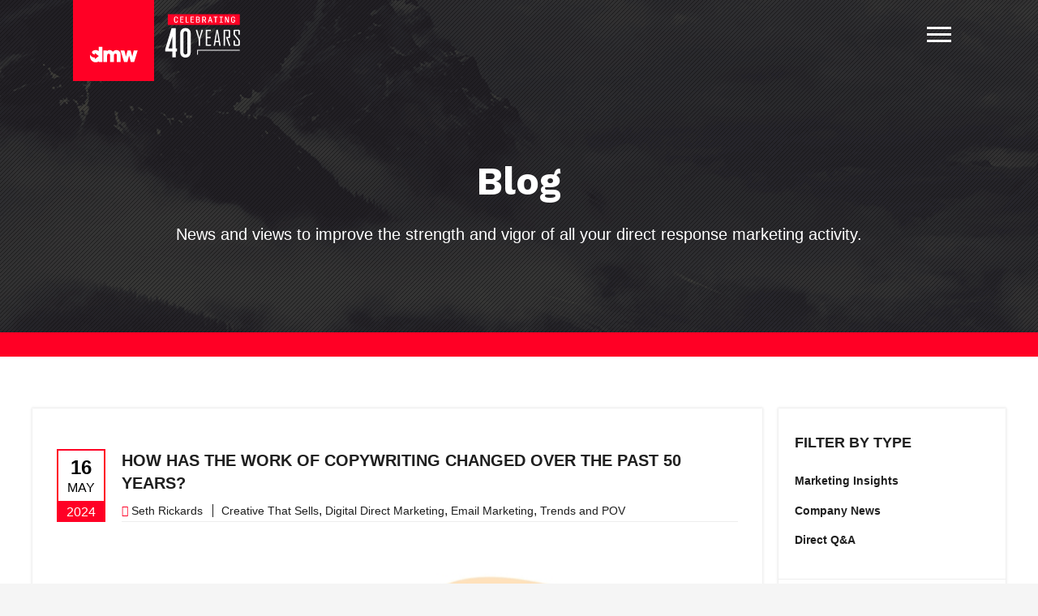

--- FILE ---
content_type: text/html; charset=UTF-8
request_url: https://www.dmwdirect.com/blog/how-has-the-work-of-copywriting-has-changed-over-the-past-50-years
body_size: 7160
content:
<!DOCTYPE html>
<html dir="ltr" lang="en">
  <head>
    <meta charset="utf-8" />
    <meta name="viewport" content="initial-scale=1" />
    <title>How Has the Work of Copywriting Changed Over the Past 50 Years? | DMW Direct</title>
    
    <meta property="og:title" content="How Has the Work of Copywriting Changed Over the Past 50 Years?" />
    <meta property="og:site_name" content="DMW Direct" />
    <meta property="og:type" content="website" />
    <meta property="og:url" content="https://www.dmwdirect.com/blog/how-has-the-work-of-copywriting-has-changed-over-the-past-50-years" />
    
      <meta name="author" content="Seth Rickards" />
    
    
      <meta name="description" content="Marketing channels change. The best copywriters adapt and keep putting pen to paper (er ... fingers to keyboard)." />
      <meta property="og:description" content="Marketing channels change. The best copywriters adapt and keep putting pen to paper (er ... fingers to keyboard)." />
    
    
      <meta property="og:image" content="https://www.dmwdirect.com/images/uploads/post-images/_1x/Talking_cartoons.jpg" />
    

    
    
    
    <link rel="stylesheet" href="https://use.typekit.net/wrt4oys.css" />
    <link href="https://fonts.googleapis.com/css?family=Work+Sans:200,300,500,700" rel="stylesheet" />
    <link href="https://www.dmwdirect.com/public/css/app.css?v=2025-04-17-1127" title="common-styles" rel="stylesheet" />

    
    
    <script src="/public/js/app.js" type="text/javascript" charset="utf-8" defer></script>
    
    
     <script>!function(e,t,a,n,r){e[n]=e[n]||[],e[n].push({"gtm.start":(new Date).getTime(),event:"gtm.js"});var s=t.getElementsByTagName("script")[0],g=t.createElement("script");g.async=!0,g.src="https://www.googletagmanager.com/gtm.js?id=GTM-W687LK",s.parentNode.insertBefore(g,s)}(window,document,0,"dataLayer")</script> 

    
    <link rel="apple-touch-icon" sizes="180x180" href="https://www.dmwdirect.com/apple-touch-icon.png?v=E6jdBAPr9d" />
    <link rel="icon" type="image/png" sizes="32x32" href="https://www.dmwdirect.com/favicon-32x32.png?v=E6jdBAPr9d" />
    <link rel="icon" type="image/png" sizes="194x194" href="https://www.dmwdirect.com/favicon-194x194.png?v=E6jdBAPr9d" />
    <link rel="icon" type="image/png" sizes="192x192" href="https://www.dmwdirect.com/android-chrome-192x192.png?v=E6jdBAPr9d" />
    <link rel="icon" type="image/png" sizes="16x16" href="https://www.dmwdirect.com/favicon-16x16.png?v=E6jdBAPr9d" />
    <link rel="manifest" href="https://www.dmwdirect.com/site.webmanifest?v=E6jdBAPr9d" />
    <link rel="mask-icon" href="https://www.dmwdirect.com/safari-pinned-tab.svg?v=E6jdBAPr9d" color="#000000" />
    <link rel="shortcut icon" href="https://www.dmwdirect.com/favicon.ico?v=E6jdBAPr9d" />
    <meta name="msapplication-TileColor" content="#ff0025" />
    <meta name="msapplication-TileImage" content="https://www.dmwdirect.com/mstile-144x144.png?v=E6jdBAPr9d" />
    <meta name="theme-color" content="#1f1f1f" />
  </head>
  <body class="">
    
    <noscript><iframe src="https://www.googletagmanager.com/ns.html?id=GTM-W687LK" height="0" width="0" style="display:none;visibility:hidden"></iframe></noscript>
    
    <header class="dmw-header sticky" role="banner">
    <div class="grid-container">
      <div class="grid-x align-spaced dmw-header-bar">
        <div class="cell small-5">
          <a href="https://www.dmwdirect.com/" class="dmw-header-link" aria-label="DMW Direct"><img class="dmw-header-logo" src="https://www.dmwdirect.com/images/uploads/icons/dmw.svg" alt="DMW Direct" /></a>
          <a href="https://www.dmwdirect.com/about" class="dmw-header-link" style="vertical-align: top" aria-label="DMW Direct"><img class="dmw-header-bug" src="https://www.dmwdirect.com/images/uploads/icons/dmw-40-white.svg" alt="DMW Direct" /></a>
        </div>
        <div class="cell small-5 text-right align-self-middle">
          <button aria-label="Toggle Navigation" class="clear button white dmw-header-button" type="button" data-toggle="nav-modal announcement"><i class="dmw-bars" aria-hidden="true"></i></button>
        </div>
      </div>
    </div>
</header>

    





  <section class="sidekick" role="marquee" data-interchange="[https://www.dmwdirect.com/images/uploads/sidekicks/_1x/Blog_Sidekick_2.png, small], [https://www.dmwdirect.com/images/uploads/sidekicks/Blog_Sidekick_2.png, retina]">
    <div class="grid-container sidekick-container">
  <div class="grid-x sidekick-grid align-middle align-spaced">
    <div class="cell small-12 text-center">
      
        
        <h1 class="sidekick-heading h2">Blog</h1>
        
          <p class="lead sidekick-description">News and views to improve the strength and vigor of all your direct response marketing activity.</p>
        
      
    </div>
  </div>
</div>

  </section>

<section class="content">
  <div class="grid-container">
    <div class="grid-x">
      <div class="cell large-9">
        
          
            





<article class="post" itemscope itemtype="http://schema.org/Article" role="main">
  <div class="post-header">
    <div class="grid-x">
      <div class="cell shrink">
        <div class="post-date" itemprop="datePublished" content="2024-05-16T09:20:00-04:00">
          <div class="post-date-day">16</div>
          <div class="post-date-month">May</div>
          <meta itemprop="dateModified" content="2024-05-16T11:40:07-04:00">
        </div>
        <div class="post-date-year">2024</div>
      </div>
      <div class="cell auto post-info">
        <h2 class="post-title" itemprop="name">How Has the Work of Copywriting Changed Over the Past 50 Years?</h2>
        <meta itemprop="headline" content="How Has the Work of Copywriting Changed Over the Past 50 Years?">
          <a href="https://www.dmwdirect.com/blog/author/srickards" class="post-author" itemprop="author" itemscope itemtype="http://schema.org/Person">
            <i class="fa-regular fa-pen-to-square" aria-hidden="true"></i>&nbsp;<span itemprop="name">Seth Rickards</span>
          </a>
          <span class="post-categories"><a class="post-category" href="https://www.dmwdirect.com/blog/category/creative-that-sells">Creative That Sells</a>, <a class="post-category" href="https://www.dmwdirect.com/blog/category/digital-direct-marketing">Digital Direct Marketing</a>, <a class="post-category" href="https://www.dmwdirect.com/blog/category/professional-email-marketing">Email Marketing</a>, <a class="post-category" href="https://www.dmwdirect.com/blog/category/trends-and-pov">Trends and POV</a></span>
          
        <div itemprop="publisher" itemscope itemtype="http://schema.org/Organization">
          <meta itemprop="name" content="DMW Direct">
          <div itemprop="logo" itemscope itemtype="http://schema.org/ImageObject">
            <meta itemprop="name" content="DMW Direct">
            <meta itemprop="contentUrl" content="https://www.dmwdirect.com/dmw-direct.jpg">
            <meta itemprop="url" content="https://www.dmwdirect.com">
          </div>
        </div>
      </div>
    </div>
  </div>
  
    <div class="post-slider">
      
        <img data-interchange="[https://www.dmwdirect.com/images/uploads/post-images/_1x/Talking_cartoons.jpg, small], [https://www.dmwdirect.com/images/uploads/post-images/Talking_cartoons.jpg, retina]" alt="">
        <meta itemprop="image" content="https://www.dmwdirect.com/images/uploads/post-images/Talking_cartoons.jpg">
      
    </div>
  
  <div class="post-body peek">
    
    <div class="post-content" itemprop="articleBody">
      <p>Working sons of working fathers are 2.7 times as likely to join the same profession — at least <a href="https://www.nytimes.com/2017/12/01/learning/will-you-follow-in-your-parents-footsteps.html">according to the New York Times</a>.  If my father had been a mathematician, perhaps I’d be able to succinctly lay out a detailed statistical model demonstrating the likelihood of following in his footsteps. But as he is a copywriter, I’ll review the radical changes that show the shifting nature of the ad game, highlighting the differences between my time as a copywriter and my father’s era of copywriting. More specifically: How has the world of marketing evolved, from when my father was banging out ads on a typewriter, to our current era of omnichannel marketing?</p>

<p><strong>Then to now: moving from the mailbox to the inbox</strong></p>

<p>“The Philly ad game is completely different from when I started,” my father mentioned when I talked to him about this blog. “New formats, new channels — so much is unrecognizable.”</p>

<p>In the decades since he started clacking the keys on a Smith-Corona Sterling at his first agency gig, new methods of reaching people have exploded the market. Although many forms of “traditional” advertising are still around — paid sponsorships, TV ads, radio, billboards, magazines, etc. — the new frontier is digital. From the earliest days of America Online banner ads, digital now includes podcasts, social, email, augmented reality (AR), and beyond.</p>

<p><strong>The evolution of omnichannel</strong></p>

<p>As consumers and prospects began spending more time online, advertisers followed. The era of <a href="https://www.mckinsey.com/featured-insights/mckinsey-explainers/what-is-omnichannel-marketing">omnichannel marketing</a> was born to address the changes in the way prospects consumed media and marketing.</p>

<p>The migration mimicked innovation in entertainment and technology — from print media to radio, from radio to TV, from TV to digital, and so on ad infinitum. During my father’s career and mine, new formats became lucrative methods of attracting eyeballs and converting prospective clients. Omnichannel marketing hit big. If you can’t catch a prospect with a print ad, you’d get them via direct mail, TV, radio, banner ads, social ads, and so on. And as the audience’s thirst for diversified media evolves, so too must the humble copywriter.</p>

<blockquote>
  <p>As businesses evolve, innovative marketing must still depend on the hard work, sweat, and talent of creative people — no matter the medium.</p>
</blockquote>

<p><strong>What’s next?</strong></p>

<p>At the beginning of both my father’s career and my own, we’ve seen seismic changes in the way we reach (and learn about) consumers. From the first “ads” scrawled on the walls of a cave by a neolithic marketing professional, we can now reach consumers through <a href="https://www.dmwdirect.com/blog/4-steps-to-optimizing-customer-retention-with-an-effective-email-crm">automated email campaigns</a>, retrieve data on clickthrough, scroll-down rate, A/B tests, and so much else.</p>

<p>Soon we may see <a href="https://www.business2community.com/marketing/10-mind-blowing-augmented-reality-campaigns-0160078#:~:text=10%20Mind-Blowing%20Augmented%20Reality%20Campaigns%201%201.%20Lynx,Making%20Billboards%20Come%20To%20Live%20...%20More%20items">AR marketing campaigns</a> specifically for people who use AR devices like the Apple Vision Pro. When my father started writing newspaper ads for sandwich shops, I’m not sure he could have imagined writing copy for a digital ad straight out of <a href="https://www.youtube.com/watch?time_continue=3&v=U7HKgu2_2Ro&embeds_referring_euri=https%3A%2F%2Fwww.bing.com%2F&embeds_referring_origin=https%3A%2F%2Fwww.bing.com&source_ve_path=Mjg2NjY&feature=emb_logo">Back to the Future</a>.</p>

<p><strong>The key to reaching people anywhere and everywhere</strong></p>

<p>My father has one piece of advice: “Just make it interesting,” he says. “Have a good hook.” This is the heart of the matter — as the business evolves, innovative marketing must still depend on the hard work, sweat, and talent of creative people no matter the medium. Across the entirety of both of our careers, as everything had changed &#8230; and changed again (&#8230; and again, and never stops changing), nothing beats a killer concept, some tight copy, and inspired art direction.</p>

<p>Much like my father, DMW has shifted over time to meet our audience where they are. Although we have extensive digital offerings, we still create award-winning direct marketing pieces using traditional media channels. 
If you want to learn more about DMW and our omnichannel marketing capabilities, <a href="https://www.dmwdirect.com/contact/">get in touch today</a>.</p>

    </div>
  </div>
  <meta itemprop="mainEntityOfPage" content="https://www.dmwdirect.com/blog/how-has-the-work-of-copywriting-has-changed-over-the-past-50-years">
  <meta itemprop="url" content="https://www.dmwdirect.com/blog/how-has-the-work-of-copywriting-has-changed-over-the-past-50-years">
</article>
          
        
      
        <aside class="post post-newsletter-signup grid-x align-middle">
  <div class="cell">
    <div class="post-body">
      <div class="post-content text-center">
        <h3 class="post-newsletter-signup-heading">You can have our next article delivered directly to your inbox.</h3>
        <a class="button rounded primary" style="margin-top: 1rem" href="/newsletter">Subscribe</a>
      </div>
    </div>
  </div>
</aside>
        <nav class="post-next-prev grid-x align-middle">
  
    <a href="https://www.dmwdirect.com/blog/what-in-the-word-making-common-usage-work-when-marketing-to-seniors" class="cell small-12 medium-6 grid-x align-center-middle">
      <div class="cell small-2 medium-shrink post-next-prev-button prev">
        <i class="fa-regular fa-2x fa-angle-double-left" aria-hidden="true"></i>
      </div>
      <div class="cell small-8 medium-auto">
        <h3 class="post-next-prev-title">What in the word? Making common usage work when marketing to seniors</h3>
      </div>
    </a>
  
  
    <a href="https://www.dmwdirect.com/blog/Free-Webinar-Takeaways-from-the-RISE-MMS-2024-conference" class="cell small-12 medium-6 grid-x align-center-middle">
      <div class="cell small-8 medium-auto">
        <h3 class="post-next-prev-title">Free Webinar – Takeaways from the RISE MMS 2024 conference</h3>
      </div>
      <div class="cell small-2 medium-shrink post-next-prev-button next">
        <i class="fa-regular fa-2x fa-angle-double-right" aria-hidden="true"></i>
      </div>
    </a>
  
</nav>
      </div>
      <div class="cell large-3">
        <div class="blog-control-container">
  <div class="blog-control">
    <h3 class="blog-control-heading">Filter By Type</h3>
    <ul class="blog-control-list menu vertical">
      
        
          <li class="blog-control-list-item">
            
             <a class="blog-control-category-name" href="https://www.dmwdirect.com/blog/category/marketing"> Marketing Insights </a>
            
          </li>
        
      
        
      
        
      
        
      
        
      
        
      
        
      
        
      
        
      
        
      
        
      
        
      
        
      
        
      
        
      
        
      
        
          <li class="blog-control-list-item">
            
             <a class="blog-control-category-name" href="https://www.dmwdirect.com/blog/category/news"> Company News </a>
            
          </li>
        
      
        
          <li class="blog-control-list-item">
            
             <a class="blog-control-category-name" href="https://www.dmwdirect.com/blog/category/direct-answers"> Direct Q&amp;A </a>
            
          </li>
        
      
    </ul>
  </div>
  <div class="blog-control">
    <h3 class="blog-control-heading">Filter By Category</h3>
    <ul class="blog-control-list menu vertical">
      
        
      
        
          <li class="blog-control-list-item">
            
              <a class="blog-control-category-name" href="https://www.dmwdirect.com/blog/category/boomer-marketing"> Boomer Marketing </a>
            
          </li>
        
      
        
          <li class="blog-control-list-item">
            
              <a class="blog-control-category-name" href="https://www.dmwdirect.com/blog/category/creative-that-sells"> Creative That Sells </a>
            
          </li>
        
      
        
          <li class="blog-control-list-item">
            
              <a class="blog-control-category-name" href="https://www.dmwdirect.com/blog/category/drtv"> DRTV </a>
            
          </li>
        
      
        
          <li class="blog-control-list-item">
            
              <a class="blog-control-category-name" href="https://www.dmwdirect.com/blog/category/digital-direct-marketing"> Digital Direct Marketing </a>
            
          </li>
        
      
        
          <li class="blog-control-list-item">
            
              <a class="blog-control-category-name" href="https://www.dmwdirect.com/blog/category/direct-mail"> Direct Mail </a>
            
          </li>
        
      
        
          <li class="blog-control-list-item">
            
              <a class="blog-control-category-name" href="https://www.dmwdirect.com/blog/category/professional-email-marketing"> Email Marketing </a>
            
          </li>
        
      
        
          <li class="blog-control-list-item">
            
              <a class="blog-control-category-name" href="https://www.dmwdirect.com/blog/category/health-care-marketing"> Health Care Marketing </a>
            
          </li>
        
      
        
          <li class="blog-control-list-item">
            
              <a class="blog-control-category-name" href="https://www.dmwdirect.com/blog/category/insurance-direct-marketing"> Insurance Direct Marketing </a>
            
          </li>
        
      
        
          <li class="blog-control-list-item">
            
              <a class="blog-control-category-name" href="https://www.dmwdirect.com/blog/category/marketing-analytics"> Marketing Analytics </a>
            
          </li>
        
      
        
          <li class="blog-control-list-item">
            
              <a class="blog-control-category-name" href="https://www.dmwdirect.com/blog/category/medicare-marketing"> Medicare Marketing </a>
            
          </li>
        
      
        
          <li class="blog-control-list-item">
            
              <a class="blog-control-category-name" href="https://www.dmwdirect.com/blog/category/millennials"> Millennials - Gen Y </a>
            
          </li>
        
      
        
          <li class="blog-control-list-item">
            
              <a class="blog-control-category-name" href="https://www.dmwdirect.com/blog/category/response-marketing"> Response Marketing </a>
            
          </li>
        
      
        
          <li class="blog-control-list-item">
            
              <a class="blog-control-category-name" href="https://www.dmwdirect.com/blog/category/trends-and-pov"> Trends and POV </a>
            
          </li>
        
      
        
          <li class="blog-control-list-item">
            
              <a class="blog-control-category-name" href="https://www.dmwdirect.com/blog/category/dm-lite"> DM Lite </a>
            
          </li>
        
      
        
          <li class="blog-control-list-item">
            
              <a class="blog-control-category-name" href="https://www.dmwdirect.com/blog/category/action-brand-action-marketing"> Action Brand - Action Marketing </a>
            
          </li>
        
      
        
      
        
      
        
      
        
      
    </ul>
  </div>
  <div class="blog-control">
    <h3 class="blog-control-heading">Recent Posts</h3>
    
      <a class="media-object" href="https://www.dmwdirect.com/blog/best-blog-posts-of-2025" title="Best blog posts of 2025 ">
        <div class="">
          <h4 class="blog-control-post-title">posts of 2025</h4>
          <div class="blog-control-post-date">16 Jan, 2026</div>
        </div>
      </a>
    
      <a class="media-object" href="https://www.dmwdirect.com/blog/spotlight-on-professional-certifications" title="Spotlight on Professional Certifications">
        <div class="">
          <h4 class="blog-control-post-title">Professional Certifications</h4>
          <div class="blog-control-post-date">17 Dec, 2025</div>
        </div>
      </a>
    
      <a class="media-object" href="https://www.dmwdirect.com/blog/4-more-ways-to-maximize-medicare-leads-through-email-marketing" title="4 More Ways to Maximize Medicare Leads through Email Marketing">
        <div class="">
          <h4 class="blog-control-post-title">Email Marketing</h4>
          <div class="blog-control-post-date">18 Nov, 2025</div>
        </div>
      </a>
    
  </div>
</div>
      </div>
    </div>
  </div>
</section>

    <footer class="dmw-footer" role="contentinfo">
  
    
      <section class="dmw-footer-cta">
        <div class="grid-container">
          <div class="grid-x align-center-middle">
            <div class="cell small-10 large-8">
              <h2 class="h4 dmw-footer-cta-heading">Ready to see some direct results from your next marketing campaign?</h2>
            </div>
            <div class="cell small-10 large-3 large-text-right"><a class="button rounded hollow white" href="https://www.dmwdirect.com/contact/" title="Let’s Talk">Let’s Talk</a></div>
          </div>
        </div>
      </section>
    

    <section class="dmw-footer-info">
      <div class="grid-container">
        <div class="grid-x align-center">
          <div class="cell small-11 large-4">
            <div class="dmw-footer-info-logo-container">
              <h6 class="dmw-footer-info-logo">  <img src="https://www.dmwdirect.com/images/uploads/icons/d_inspiring-direct-results_2.svg" class="dmw-footer-logo" alt="DMW Footer">  </h6>
            </div>
            <p>Let’s work together.</p>
            <p><a class="white" href="https://www.dmwdirect.com/about/" title="">Learn More About Us</a></p>
          </div>
          <div class="cell small-11 large-3">
            <div class="dmw-footer-info-heading-container">
              <h6 class="dmw-footer-info-heading">Location</h6>
            </div>
            <p>DMW Direct<br />
701 Lee Road, Suite 210<br />
Chesterbrook, PA 19087</p>
            <p><a class="white" href="tel:(610) 407-0407">(610) 407-0407</a><br><a class="white" href="mailto:info@dmwdirect.com">info@dmwdirect.com</a></p>
          </div>
          <div class="cell small-11 large-4">
            <div class="dmw-footer-info-heading-container">
              <h6 class="dmw-footer-info-heading">Stay Connected</h6>
            </div>
            <p>Get Health Insurance marketing insights and more — right in your inbox.</p>
            <a class="button rounded hollow white" href="/newsletter" title="Get Health Insurance marketing insights and more — right in your inbox.">Subscribe</a>
          </div>
        </div>
      </div>
    </section>
  

  <!-- <section class="dmw-footer-affiliations">
    <div class="grid-container">
      <div class="grid-x align-center">
        <div class="cell small-11">
          <h6 class="dmw-footer-affiliations-heading">Affiliations</h6>
          <ul class="menu">
            
              <li class="affiliation">
                <a href="https://thedma.org/" target="_blank" rel="noopener">
                  <img class="affiliation-image" data-interchange="[https://www.dmwdirect.com/images/uploads/affiliations/_1x/ana-logo.png, small],[https://www.dmwdirect.com/images/uploads/affiliations/ana-logo.png, retina]" alt="ANA">
                </a>
              </li> 
            
              <li class="affiliation">
                
                  <img class="affiliation-image" data-interchange="[https://www.dmwdirect.com/images/uploads/affiliations/_1x/logo_google.png, small],[https://www.dmwdirect.com/images/uploads/affiliations/logo_google.png, retina]" alt="Google Partner">
                
              </li> 
            
              <li class="affiliation">
                
                  <img class="affiliation-image" data-interchange="[https://www.dmwdirect.com/images/uploads/affiliations/_1x/logo_bing.png, small],[https://www.dmwdirect.com/images/uploads/affiliations/logo_bing.png, retina]" alt="Bing Partner">
                
              </li> 
            
              <li class="affiliation">
                <a href="https://www.risehealth.org/rise-association/rise-association-partners/" target="_blank" rel="noopener">
                  <img class="affiliation-image" data-interchange="[https://www.dmwdirect.com/images/uploads/affiliations/_1x/RISEAsso_White_print.png, small],[https://www.dmwdirect.com/images/uploads/affiliations/RISEAsso_White_print.png, retina]" alt="RISE Association Parter">
                </a>
              </li> 
            
              <li class="affiliation">
                <a href="https://www.aicpa.org/interestareas/frc/assuranceadvisoryservices/sorhome.html" target="_blank" rel="noopener">
                  <img class="affiliation-image" data-interchange="[https://www.dmwdirect.com/images/uploads/affiliations/_1x/logo_soc.png, small],[https://www.dmwdirect.com/images/uploads/affiliations/logo_soc.png, retina]" alt="AICPA">
                </a>
              </li> 
            
              <li class="affiliation">
                <a href="https://phillyadclub.com/" target="_blank" rel="noopener">
                  <img class="affiliation-image" data-interchange="[https://www.dmwdirect.com/images/uploads/affiliations/_1x/DMW_Website_Footer_AffiliateLogo_PhillyAdClub.png_.png, small],[https://www.dmwdirect.com/images/uploads/affiliations/DMW_Website_Footer_AffiliateLogo_PhillyAdClub.png_.png, retina]" alt="Philly Ad Club">
                </a>
              </li> 
            
              <li class="affiliation">
                <a href="http://www.phillydma.org/" target="_blank" rel="noopener">
                  <img class="affiliation-image" data-interchange="[https://www.dmwdirect.com/images/uploads/affiliations/_1x/logo_phillydma2.png, small],[https://www.dmwdirect.com/images/uploads/affiliations/logo_phillydma2.png, retina]" alt="Philly DMA">
                </a>
              </li> 
            
          </ul>
        </div>
      </div>
    </div>
  </section> -->
  <section class="dmw-footer-social">
    <div class="grid-container">
      <div class="grid-x align-center">
        <div class="cell small-11 tiles-6 align-self-middle">
          <p class="dmw-footer-social-copy">&copy; 2026 DMW Direct, all rights reserved.&nbsp;<br class="show-for-small-only"><a class="white" href="https://www.dmwdirect.com/privacy-policy" title="Privacy Policy">Privacy Policy</a>.</p>
        </div>
        <div class="cell small-11 tiles-5 align-self-middle">
          <ul class="menu align-right dmw-footer-social-menu">
            <li><a class="button clear white" aria-label="twitter" href="https://twitter.com/dmwdirect" target="_blank" rel="noopener"><i class="fa-brands fa-2x fa-x-twitter" aria-hidden="true"></i></a></li>
            <li><a class="button clear white" aria-label="facebook" href="https://www.facebook.com/DMWDirectResponse/" target="_blank" rel="noopener"><i class="fa-brands fa-2x fa-facebook" aria-hidden="true"></i></a></li>
            <li><a class="button clear white" aria-label="linkedin" href="https://www.linkedin.com/company/dmw-direct/" target="_blank" rel="noopener"><i class="fa-brands fa-2x fa-linkedin" aria-hidden="true"></i></a></li>
            <li><a class="button clear white" aria-label="youtube" href="https://www.youtube.com/user/DMWDirectChannel" target="_blank" rel="noopener"><i class="fa-brands fa-2x fa-youtube" aria-hidden="true"></i></a></li>
          </ul>
        </div>
      </div>
    </div>
  </section>
  
  <script type="application/ld+json">{
      "@context": "http://schema.org",
      "@type": "Organization",
      "name": "DMW Direct",
      "image": "https://www.dmwdirect.com/dmw-direct.jpg",
      "telephone": "(610) 407-0407",
      "email": "info@dmwdirect.com",
      "address":
      {
        "@type": "PostalAddress",
        "streetAddress": "701 Lee Road, Suite 103",
        "addressLocality": "Chesterbrook",
        "addressRegion": "PA",
        "postalCode": "19087"
      },
      "url": "https://www.dmwdirect.com/",
      "sameAs": [
        "https://www.facebook.com/DMWDirectResponse",
        "https://twitter.com/dmwdirect",
        "https://www.linkedin.com/company/dmw-direct/",
        "https://www.youtube.com/user/DMWDirectChannel"
      ]
    }</script>
</footer>
    <div class="full reveal dmw-modal" id="nav-modal" role="navigation" data-reveal>
  <div class="grid-container">
    <div class="grid-y align-justify">
      <div class="cell small-9 medium-10">
        <nav class="dmw-nav">
          <ul class="vertical menu text-center">
            <li class="first"><a href="/work/">Work</a></li>
<li><a href="/services/">Services</a></li>
<li><a href="/about/">About</a></li>
<li class="here parent-here"><a href="/blog/">Blog</a></li>
<li><a href="/contact/">Contact</a></li>
<li class="last"><a href="/careers/">Careers</a></li>

          </ul>
        </nav>
      </div>
      <div class="cell small-3 medium-2">
        <div class="dmw-nav-info grid-x align-center text-center">
          
            <div class="cell auto">
              <a href="mailto:info@dmwdirect.com" class="button clear secondary"><i class="fa-regular fa-envelope" aria-hidden="true"></i> <span class="hide-for-small-only">info@dmwdirect.com</span></a>
            </div>
            <div class="cell auto">
              <a href="https://www.google.com/maps/dir/?api=1&destination=DMW+Direct" class="button clear secondary"><i class="fa-regular fa-map-marker" aria-hidden="true"></i> <span class="hide-for-small-only">View on Map</span></a>
            </div>
            <div class="cell auto">
              <a href="tel:(610) 407-0407" class="button clear secondary"><i class="fa-regular fa-phone" aria-hidden="true"></i> <span class="hide-for-small-only">(610) 407-0407</span></a>
            </div>
          
        </div>
      </div>
    </div>
  </div>
</div>

    
    
    
  <script>var links=document.querySelectorAll("a"),reg_exp=new RegExp("/"+window.location.host+"/");links.forEach(function(e){e.rel||reg_exp.test(e.href)||(e.rel="nofollow")})</script>

  </body>
</html>


--- FILE ---
content_type: image/svg+xml
request_url: https://www.dmwdirect.com/images/menu.svg
body_size: 144
content:
<?xml version="1.0" encoding="utf-8"?>
<!-- Generator: Adobe Illustrator 21.1.0, SVG Export Plug-In . SVG Version: 6.00 Build 0)  -->
<svg 
 xmlns="http://www.w3.org/2000/svg"
xmlns:xlink="http://www.w3.org/1999/xlink"
width="30px" height="19px">
<path fill-rule="evenodd"  fill="rgb(255, 255, 255)"
d="M-0.000,19.000 L-0.000,16.000 L30.000,16.000 L30.000,19.000 L-0.000,19.000 ZM-0.000,8.000 L30.000,8.000 L30.000,11.000 L-0.000,11.000 L-0.000,8.000 ZM-0.000,-0.000 L30.000,-0.000 L30.000,3.000 L-0.000,3.000 L-0.000,-0.000 Z"/>
</svg>


--- FILE ---
content_type: application/javascript
request_url: https://ml314.com/utsync.ashx?pub=&adv=&et=0&eid=90491&ct=js&pi=&fp=&clid=&if=0&ps=&cl=&mlt=&data=&&cp=https%3A%2F%2Fwww.dmwdirect.com%2Fblog%2Fhow-has-the-work-of-copywriting-has-changed-over-the-past-50-years&pv=1768970762997_k507rl8jg&bl=en-us@posix&cb=7436273&return=&ht=&d=&dc=&si=1768970762997_k507rl8jg&cid=&s=1280x720&rp=&v=2.8.0.252
body_size: 252
content:
_ml.setFPI('3658454314161537031');_ml.syncCallback({"es":true,"ds":true});

--- FILE ---
content_type: image/svg+xml
request_url: https://www.dmwdirect.com/images/uploads/icons/dmw.svg
body_size: 637
content:
<?xml version="1.0" encoding="utf-8"?>
<!-- Generator: Adobe Illustrator 21.1.0, SVG Export Plug-In . SVG Version: 6.00 Build 0)  -->
<svg version="1.1" id="LOGO" xmlns="http://www.w3.org/2000/svg" xmlns:xlink="http://www.w3.org/1999/xlink" x="0px" y="0px"
	 viewBox="0 0 288 288" style="enable-background:new 0 0 288 288;" xml:space="preserve">
<style type="text/css">
	.st0{fill:#ff0025;}
	.st1{fill:#FFFFFF;}
</style>
<g>
	<rect class="st0" width="288" height="288"/>
	<g>
		<g>
			<path class="st1" d="M154,178c-5,0-9.3,2.2-12.3,6.2c-3.3-5-7.9-6.2-11.3-6.2c-4.3,0-7.6,1.3-9.9,3.8v-2.4h-12.6V220h13.4v-21.5
				c0-3.6,0.6-7.7,5.7-7.7c4.3,0,4.9,3.9,4.9,7.2v22h13.4v-22.1c0-3.5,0.7-7.1,5.5-7.1c4.7,0,5,3.6,5,7.7V220h13.4v-22.1
				c0-8.6-0.6-11.5-4.4-15.7C161.4,178.6,156.5,178,154,178z"/>
			<polygon class="st1" points="215.8,179.4 210.6,201 204.9,179.4 193.7,179.4 188,201 182.8,179.4 168.8,179.4 181.3,220 
				193.4,220 199.3,197.3 205.2,220 217.3,220 229.7,179.4 			"/>
		</g>
		<path class="st1" d="M91.1,166.4V179l0,0v1.4v1.1c-1.5-1.2-3.9-2.7-7.6-3.3c-1-0.1-2-0.2-3-0.2c-0.1,0-0.1,0-0.2,0
			c-0.2,0-0.4,0-0.7,0l0,0c-3.2,0.2-6.3,1-8.9,2.6c-2.2,1.4-3.5,3.3-3.5,5.4c0,3.8,4.5,7,10.4,7.8l0,0v-5.4l14.2,10.7l-14.2,11.1
			v-5.4l0,0c-8-0.2-14.6-4.7-16.6-10.7c-0.4,1.7-0.6,3.6-0.6,5.5c0,12.6,8.6,21.7,20.3,21.7c4.7,0,8.4-1.3,10.9-3.9v2.6h12.9v-53.6
			L91.1,166.4L91.1,166.4z"/>
	</g>
</g>
</svg>


--- FILE ---
content_type: image/svg+xml
request_url: https://www.dmwdirect.com/images/uploads/icons/dmw-40-white.svg
body_size: 2397
content:
<?xml version="1.0" encoding="utf-8"?>
<!-- Generator: Adobe Illustrator 28.1.0, SVG Export Plug-In . SVG Version: 6.00 Build 0)  -->
<!DOCTYPE svg PUBLIC "-//W3C//DTD SVG 1.1//EN" "http://www.w3.org/Graphics/SVG/1.1/DTD/svg11.dtd" [
	<!ENTITY ns_extend "http://ns.adobe.com/Extensibility/1.0/">
	<!ENTITY ns_ai "http://ns.adobe.com/AdobeIllustrator/10.0/">
	<!ENTITY ns_graphs "http://ns.adobe.com/Graphs/1.0/">
	<!ENTITY ns_vars "http://ns.adobe.com/Variables/1.0/">
	<!ENTITY ns_imrep "http://ns.adobe.com/ImageReplacement/1.0/">
	<!ENTITY ns_sfw "http://ns.adobe.com/SaveForWeb/1.0/">
	<!ENTITY ns_custom "http://ns.adobe.com/GenericCustomNamespace/1.0/">
	<!ENTITY ns_adobe_xpath "http://ns.adobe.com/XPath/1.0/">
]>
<svg version="1.1" id="Layer_1" xmlns:x="&ns_extend;" xmlns:i="&ns_ai;" xmlns:graph="&ns_graphs;"
	 xmlns="http://www.w3.org/2000/svg" xmlns:xlink="http://www.w3.org/1999/xlink" x="0px" y="0px" viewBox="0 0 793.7 473.7"
	 style="enable-background:new 0 0 793.7 473.7;" xml:space="preserve">
<style type="text/css">
	.st0{fill:#FF0025;}
	.st1{fill:#FFFFFF;}
</style>
<metadata>
	<sfw  xmlns="&ns_sfw;">
		<slices></slices>
		<sliceSourceBounds  bottomLeftOrigin="true" height="378.2" width="652.6" x="69.8" y="362.2"></sliceSourceBounds>
	</sfw>
</metadata>
<g id="background">
	<g>
		<g>
			<g>
				<g>
					<rect x="91.8" y="53.3" class="st0" width="630.6" height="93.1"/>
				</g>
			</g>
		</g>
	</g>
	<g>
		<path class="st1" d="M399.9,189.4l-17,56.5c-2.1,5.7-5,15.1-8.5,28.3v54.1H362v-54.1c-0.8-4.5-2.1-9.3-3.8-14.3
			c-2.9-8.6-4.4-13.2-4.6-14l-17-56.5c0-0.1,0-0.3,0-0.8h12.6l19.2,69.9l19-69.9h12.5C399.9,189.1,399.9,189.3,399.9,189.4z"/>
		<path class="st1" d="M470.1,328.3h-45.9V188.6h45.3v11h-32.9v52.1h30v11.2h-30v54.4h33.5V328.3z"/>
		<path class="st1" d="M554.9,328.3h-12.3l-4.9-31H510l-4.9,31h-12v-0.4L518,188.3h12.2L554.9,328.3z M536.1,286.2l-12.2-75.7
			l-12.3,75.7H536.1z"/>
		<path class="st1" d="M640.2,328.3h-13l-26-74.8l1.7-2.5H625v-51.4h-31.8v128.6h-12.4V188.6h46.7c2.9,0,5.3,0.9,7.1,2.8
			c1.8,1.8,2.8,4.2,2.8,7.1v53c0,6.7-4.5,10.1-13.6,10.1c-0.9,0-2.2,0-3.9-0.1s-3-0.1-3.7-0.1C624.2,283.6,632.2,305.9,640.2,328.3z
			"/>
		<path class="st1" d="M722.3,318.4c0,2.9-0.9,5.3-2.7,7.1c-1.8,1.8-4.2,2.8-7.1,2.8h-35.2c-2.9,0-5.3-0.9-7.2-2.8
			c-1.9-1.8-2.8-4.2-2.8-7.1V283h12.4v34.3h30.2V284l-38.5-46.6c-2.7-3.2-4-6.7-4-10.6v-28.3c0-2.9,0.9-5.3,2.8-7.1
			c1.9-1.8,4.3-2.8,7.2-2.8h35.2c2.9,0,5.3,0.9,7.1,2.8c1.8,1.8,2.7,4.2,2.7,7.1V231H710v-31.4h-30.2V229l38.7,46.6
			c2.6,3.1,3.8,6.6,3.8,10.4V318.4z"/>
	</g>
	<g>
		<path class="st1" d="M161,175.8h-36.6L69.9,356.2l-0.1,0.2v22.4h62.3v50.9H161v-50.9h11.1v-27.3H161V175.8z M98.5,351.4
			l33.7-106.8v106.8H98.5z"/>
		<path class="st1" d="M248.1,174h-3c-25.2,0-44.3,19.4-44.3,45v167.1c0,26.3,18.6,45.4,44.3,45.4h3c25.7,0,44.3-19.1,44.3-45.4V219
			C292.4,193.3,273.3,174,248.1,174z M263.5,217.5v170.1c0,10.9-8,16.6-15.8,16.6h-2.2c-7.9,0-15.8-5.7-15.8-16.6V217.5
			c0-8.1,5.4-16.2,15.8-16.2h2.2C258.1,201.3,263.5,209.5,263.5,217.5z"/>
	</g>
	<g>
		<path class="st1" d="M173.7,109c-0.3,4.3-1.3,7.4-2.8,9.2c-1.5,1.8-3.9,2.7-7.2,2.7c-3.6,0-6.2-0.9-7.7-2.6s-2.3-4.6-2.3-8.7V91.5
			c0-4.1,0.8-7.1,2.3-8.9c1.5-1.7,4.1-2.6,7.7-2.6c3.3,0,5.7,0.9,7.2,2.7c1.5,1.9,2.5,5,2.8,9.4v0.5l7.3-0.7v-0.5
			c-0.2-5.7-1.8-10.1-4.7-13c-2.9-3-7.1-4.5-12.5-4.5c-5.7,0-10.1,1.5-13.1,4.4c-2.9,2.9-4.4,7.4-4.4,13.1v18.2
			c0,5.7,1.5,10.1,4.4,13s7.3,4.4,13,4.4c5.4,0,9.6-1.5,12.5-4.4s4.5-7.2,4.8-12.9v-0.5l-7.3-0.7V109z"/>
		<polygon class="st1" points="199.9,126.3 229,126.3 229,120.2 207.2,120.2 207.2,101.2 226.4,101.2 226.4,95 207.2,95 207.2,80.6 
			229,80.6 229,74.5 199.9,74.5 		"/>
		<polygon class="st1" points="255.6,74.5 248.2,74.5 248.2,126.3 274.3,126.3 274.3,120.2 255.6,120.2 		"/>
		<polygon class="st1" points="291.3,126.3 320.4,126.3 320.4,120.2 298.6,120.2 298.6,101.2 317.8,101.2 317.8,95 298.6,95 
			298.6,80.6 320.4,80.6 320.4,74.5 291.3,74.5 		"/>
		<path class="st1" d="M364.9,99.4v-1c2.2-0.5,3.9-1.5,5.2-2.9c1.4-1.5,2-3.4,2-5.6v-3c0-3.8-1.4-6.9-4.1-9.1s-6.3-3.3-10.9-3.3
			h-17.6v51.8h17.9c4.9,0,8.9-1.2,11.8-3.6s4.4-5.7,4.4-9.8v-2.8c0-2.9-0.9-5.4-2.5-7.4C369.6,100.9,367.5,99.8,364.9,99.4z
			 M364.9,89.3c0,2.6-0.6,4.4-1.8,5.5c-1.2,1.1-3.4,1.6-6.4,1.6H347V80.6h9.7c3.1,0,5.2,0.5,6.4,1.6c1.2,1.1,1.8,2.9,1.8,5.5V89.3z
			 M346.9,102.5h10.5c3.3,0,5.7,0.6,7,1.8c1.3,1.2,1.9,3.2,1.9,6.2v1.8c0,2.9-0.7,5-1.9,6.2c-1.3,1.2-3.6,1.8-7,1.8h-10.5V102.5z"/>
		<path class="st1" d="M423.8,101.7c1.8-2.3,2.7-5.6,2.7-9.5v-3.9c0-4.4-1.2-7.9-3.5-10.2c-2.3-2.4-5.8-3.5-10.2-3.5h-19.6v51.8h7.4
			v-20h7.9l10.7,20h8.4l-11-20.4C419.7,105.4,422.1,103.9,423.8,101.7z M400.5,80.6h11.7c2.4,0,4.1,0.6,5.2,1.8
			c1.1,1.2,1.7,3.2,1.7,5.8v3.9c0,2.8-0.6,4.9-1.7,6.2c-1.1,1.3-2.9,2-5.2,2h-11.7V80.6z"/>
		<path class="st1" d="M459,74.5l-15.7,51.8h7.3l4.3-15.1h15.8l4.3,15.1h7.7L467,74.5H459z M468.9,105.1h-12.3l6.2-21.7L468.9,105.1
			z"/>
		<polygon class="st1" points="493.7,80.6 506.8,80.6 506.8,126.3 514.2,126.3 514.2,80.6 527.2,80.6 527.2,74.5 493.7,74.5 		"/>
		<polygon class="st1" points="544.6,80.6 555.1,80.6 555.1,120.2 544.6,120.2 544.6,126.3 572.9,126.3 572.9,120.2 562.5,120.2 
			562.5,80.6 572.9,80.6 572.9,74.5 544.6,74.5 		"/>
		<polygon class="st1" points="619.7,114.6 602.5,74.5 592.9,74.5 592.9,126.3 599.7,126.3 599.7,85.8 616.6,126 616.7,126.3 
			626.5,126.3 626.5,74.5 619.7,74.5 		"/>
		<path class="st1" d="M662.8,101.9v6.1h10.7c-0.1,4.5-0.8,7.8-2.2,9.8c-1.4,2.1-3.7,3.1-7,3.1c-3.7,0-6.4-0.9-8-2.6
			s-2.4-4.6-2.4-8.6V91.5c0-4.1,0.8-7.1,2.3-8.8c1.5-1.8,3.9-2.6,7.1-2.6c3.2,0,5.5,0.8,7,2.5s2.3,4.6,2.5,8.5v0.5l7.3-0.7v-0.5
			c-0.3-5.7-1.7-9.9-4.3-12.5S669,74,663.3,74c-5.3,0-9.5,1.5-12.4,4.5s-4.3,7.4-4.3,13.1v18.2c0,5.6,1.5,10,4.5,12.9
			s7.4,4.4,13.1,4.4c5.4,0,9.6-1.6,12.5-4.7c2.8-3.1,4.3-7.7,4.3-13.6V102h-18.2V101.9z"/>
	</g>
	<polygon class="st1" points="348.9,364.9 722.3,364.9 722.3,371.9 355.9,371.9 355.9,406.7 348.9,406.7 	"/>
</g>
<g id="_x34_0years_Anniversary">
</g>
</svg>
